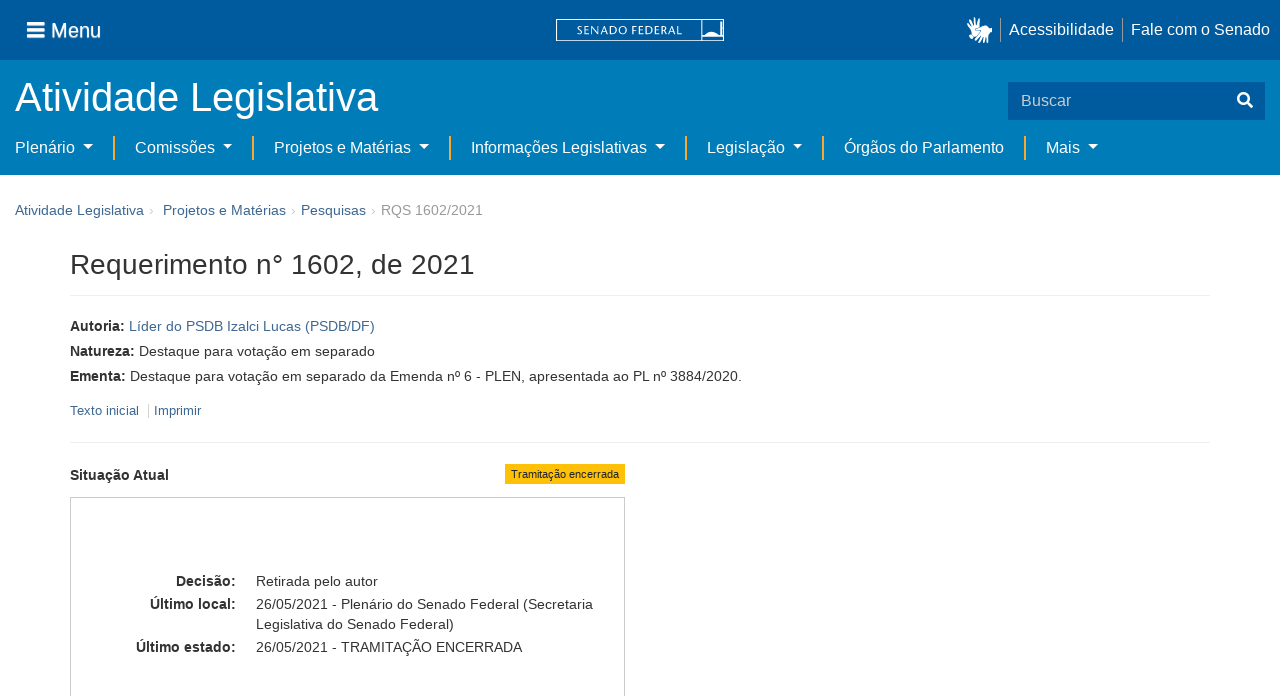

--- FILE ---
content_type: text/javascript
request_url: https://www25.senado.leg.br/atividade-portlet/js/infografico_materia.js?browserId=other&minifierType=js&languageId=pt_BR&b=6205&t=1766760686000
body_size: 514
content:
$(".sf-infografico-materia").each(function(){var a=this;var b=$(a).find(".sf-infografico-materia--documentos-da-fase");$(a).find(".sf-infografico-materia--fases a[data-fase]").click(function(f){f.preventDefault();var d=$(a).find(".sf-infografico-materia--fases div[data-situacao]");d.removeClass("sf-infografico-materia--fases--fase--selecionada");var e=$(this).closest("div[data-situacao]");e.addClass("sf-infografico-materia--fases--fase--selecionada");$(b).hide();var c="#"+$(this).data("fase");$(c).show()})});